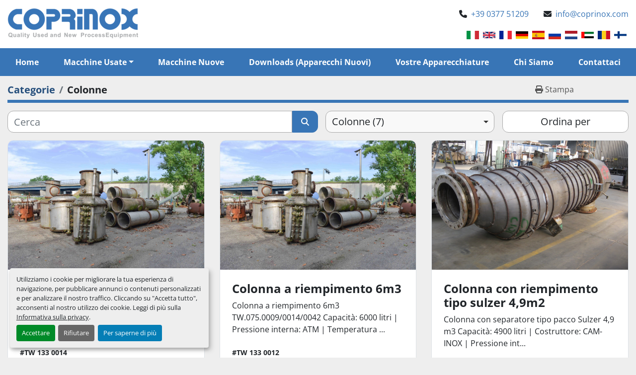

--- FILE ---
content_type: text/html; charset=utf-8
request_url: https://www.coprinox.it/colonne
body_size: 6640
content:
<!DOCTYPE html><html id="mh" lang="it"><head><title>Colonne in vendita presso Coprinox Srl</title><meta content="Colonne in vendita presso Coprinox Srl" property="title" /><meta content="text/html; charset=UTF-8" http-equiv="Content-Type" /><meta content="width=device-width, initial-scale=1.0" name="viewport" /><meta content="Trova Colonne e altre Attrezzatura in vendita su Coprinox Srl" name="description" /><meta content="wss://system.machinio.com/cable" name="cable-url" /><meta content="Trova Colonne e altre Attrezzatura in vendita su Coprinox Srl" property="og:description" /><meta content="Colonne in vendita presso Coprinox Srl" property="og:title" /><meta content="website" property="og:type" /><meta content="summary_large_image" property="twitter:card" /><meta content="Colonne in vendita presso Coprinox Srl" property="twitter:title" /><meta content="Trova Colonne e altre Attrezzatura in vendita su Coprinox Srl" property="twitter:description" /><link href="https://i.machineryhost.com" rel="preconnect" /><link href="https://i.system.machinio.com" rel="preconnect" /><link href="https://s3.amazonaws.com" rel="preconnect" /><link rel="stylesheet" href="/styles/custom-317750e2c50523a70bbdcb76065ea077.css" media="all" /><link rel="stylesheet" href="/packs/css/918-ca3a6288.css" media="all" />
<link rel="stylesheet" href="/packs/css/application-5f9e7bfe.css" media="all" /><link href="https://www.coprinox.it/colonne" rel="canonical" /><meta content="https://www.coprinox.it/colonne" property="og:url" /><link href="https://www.coprinox.it/it/colonne" rel="alternate" hreflang="it" /><link href="https://www.coprinox.it/it/colonne" rel="alternate" hreflang="x-default" /><link href="https://www.coprinox.it/columns" rel="alternate" hreflang="en" /><script id="json-ld" type="application/ld+json">{ "@context" : "https://schema.org", "@type" : "LocalBusiness", "name" : "Coprinox Srl", "address" : "Via delle Industrie 2, 26862 Guardamiglio, Italy", "url" : "https://www.coprinox.it", "image": "https://f.machineryhost.com/c93a6fbe4dbbb9fad04f59938b9e9744/logo.png", "telephone" : "+39 0377 51209"}</script></head><body class="listings-page body-s224 body-xl-container"><code data-configs="{&quot;currency&quot;:&quot;eur&quot;,&quot;convert_prices&quot;:false,&quot;gdpr_compliance&quot;:true,&quot;currency_iso_code&quot;:false,&quot;show_webshop_stripe_invoice_checkout_hint&quot;:false,&quot;private_price_webshop&quot;:false,&quot;enable_listing_quantity&quot;:false,&quot;allow_offer&quot;:false,&quot;terms_of_sales_path&quot;:null,&quot;automated_locale&quot;:false,&quot;primary_language_code&quot;:&quot;it&quot;,&quot;manual_languages&quot;:[&quot;it&quot;,&quot;en&quot;],&quot;controller_name&quot;:&quot;listings&quot;,&quot;webshop_type&quot;:&quot;ecommerce&quot;,&quot;create_webshop_lead&quot;:null,&quot;display_cookies_consent&quot;:true,&quot;privacy_policy_page&quot;:&quot;/it/pagine/privacy-policy&quot;,&quot;contact_form_attach_files_limit&quot;:10,&quot;submit_order_button_text&quot;:null,&quot;shopping_cart_header_title&quot;:null,&quot;custom_newsletter_button_title&quot;:null,&quot;enable_thank_you_page&quot;:null,&quot;restrict_lead_submission_by_buyer_location&quot;:false}"></code><div class="page-wrapper"><div class="hidden-print header-layout"><header class="site-header cnox" id="site-header"><div class="site-header__top-bar site-header__content"><div class="container"><div class="row"><div class="col-12 d-flex align-items-center align-items-lg-start justify-content-between flex-column-reverse flex-lg-row"><div class="site-header__logo d-flex justify-content-center text-center mt-3 mt-lg-0 "><a class="" href="/it"><img class="" alt="Coprinox Srl" src="https://f.machineryhost.com/c93a6fbe4dbbb9fad04f59938b9e9744/logo.png" /></a></div><div class="site-header__top-bar__wrapper d-flex flex-column align-items-center align-items-lg-end"><div class="site-header__contacts d-flex mb-3 align-items-center"><div class="phone d-flex site-header__contacts__item"><a class="contact-tracking phone notranslate" href="tel:+39037751209"> +39 0377 51209</a></div><div class="email d-none d-md-flex first site-header__contacts__item"><a class="contact-tracking email notranslate text-nowrap" href="mailto:info@coprinox.com"> info@coprinox.com</a></div></div><div class="d-flex flex-wrap justify-content-center justify-content-lg-end align-items-center gap-20"><div class="site-header__languages-widget hidden-print" id="site-header-languages-widget"><div class="google-translate google-translate-list d-flex"><a class="px-1" data-lang="it" href="#"><img alt="it" src="/packs/static/node_modules/svg-country-flags/svg/it-58e75cebaf765e503d29.svg" /></a><a class="px-1" data-lang="en" href="#"><img alt="en-GB" src="/packs/static/node_modules/svg-country-flags/svg/gb-880efdae8333a77ffdf9.svg" /></a><a class="px-1" data-lang="fr" href="#"><img alt="fr" src="/packs/static/node_modules/svg-country-flags/svg/fr-8bbb4186383e665cc3ee.svg" /></a><a class="px-1" data-lang="de" href="#"><img alt="de" src="/packs/static/node_modules/svg-country-flags/svg/de-cfbb0cf09f502653fe85.svg" /></a><a class="px-1" data-lang="es" href="#"><img alt="es" src="/packs/static/node_modules/svg-country-flags/svg/es-628f10fe057a86d47f75.svg" /></a><a class="px-1" data-lang="ru" href="#"><img alt="ru" src="/packs/static/node_modules/svg-country-flags/svg/ru-f6bf75dc753a7e2944a7.svg" /></a><a class="px-1" data-lang="nl" href="#"><img alt="nl" src="/packs/static/node_modules/svg-country-flags/svg/nl-a7fdb74e17089394b68c.svg" /></a><a class="px-1" data-lang="ar" href="#"><img alt="ar" src="/packs/static/node_modules/svg-country-flags/svg/ae-d2f94d449c3b6336bf09.svg" /></a><a class="px-1" data-lang="ro" href="#"><img alt="ro" src="/packs/static/node_modules/svg-country-flags/svg/ro-1e4b89dbd367cc381281.svg" /></a><a class="px-1" data-lang="fi" href="#"><img alt="fi" src="/packs/static/node_modules/svg-country-flags/svg/fi-dd9b4eb9275098b20b39.svg" /></a></div></div></div></div></div></div></div></div><div class="site-header__bottom-bar bg-primary"><div class="container"><div class="row"><div class="col-12 d-flex justify-content-center"><nav class="primary-nav"><ul class="primary-nav__navbar"><li class="primary-nav__item home"><a class="primary-nav__link" href="/it">Home</a></li><li class="primary-nav__item"><div class="dropdown primary-nav__dropdown"><div aria-expanded="false" aria-haspopup="true" class="primary-nav__link dropdown-toggle" id="usedDropdownMenuButton" role="button"><a href="/it/usata">Macchine Usate</a></div><div aria-labelledby="usedDropdownMenuButton" class="dropdown-menu primary-nav__dropdown-menu m-0"><div class="overflow-auto" style="max-height: 600px;"><div class="d-flex"><div class="primary-nav__link-block"><a class="dropdown-item" href="/usata/centrifughe">Centrifughe</a><a class="dropdown-item" href="/usata/colonne">Colonne</a><a class="dropdown-item" href="/usata/dispersori">Dispersori</a><a class="dropdown-item" href="/usata/essiccatori">Essiccatori</a><a class="dropdown-item" href="/usata/filtri">Filtri</a><a class="dropdown-item" href="/usata/filtri-essiccatori">Filtri essiccatori</a><a class="dropdown-item" href="/usata/miscelatori">Miscelatori</a><a class="dropdown-item" href="/usata/miscelatori-per-liquidi">Miscelatori per liquidi</a><a class="dropdown-item" href="/usata/reattori">Reattori</a><a class="dropdown-item" href="/usata/scambiatori-di-calore">Scambiatori di calore</a><a class="dropdown-item" href="/usata/serbatoi">Serbatoi</a><a class="dropdown-item" href="/usata/varie">Varie</a><hr /><a class="dropdown-item view-all" href="/it/usata">Vedi tutto</a></div></div></div></div></div></li><li class="primary-nav__item"><a class="primary-nav__link" href="/nuova">Macchine nuove</a></li><li class="primary-nav__item"><a class="primary-nav__link" href="/pagine/downloads-apparecchi-nuovi">Downloads (apparecchi nuovi)</a></li><li class="primary-nav__item"><a class="primary-nav__link" href="/pagine/vostre-apparecchiature"> Vostre apparecchiature</a></li><li class="primary-nav__item"><a class="primary-nav__link" href="/pagine/chi-siamo">Chi siamo </a></li><li class="primary-nav__item"><a class="primary-nav__link" href="/pagine/contattaci">Contattaci</a></li></ul></nav><div class="hamburger-wrapper d-flex d-lg-none align-items-center" data-role="hamburger-menu"><button aria-label="Menu" class="hamburger hamburger--spin d-flex align-items-center" type="button"><div class="hamburger-box"><div class="hamburger-inner"></div></div></button><h5 class="ml-2 mb-0">Menu</h5></div></div></div></div></div></header></div><div class="page-layout" id="page-layout"><div class="page-inner" id="page-inner"><code class="hidden" data-query-params="{&quot;category&quot;:&quot;colonne&quot;,&quot;selected_categories&quot;:[&quot;Colonne&quot;],&quot;lang&quot;:&quot;it&quot;,&quot;path&quot;:&quot;/it/listings&quot;}"></code><div class="mt-2"><div class="default-search-bar container"><div class="index-header__outer row"><div class="index-header col-12"><div class="index-header__inner row"><nav aria-label="breadcrumb" class="py-2 col-lg-9 pl-0"><ol class="breadcrumb mb-0" itemscope="" itemtype="http://schema.org/BreadcrumbList"><li class="breadcrumb-item" itemid="/it/categorie" itemprop="itemListElement" itemscope="" itemtype="http://schema.org/ListItem"><meta content="1" itemprop="position" /><a itemprop="item" itemtype="http://schema.org/Thing" itemid="/it/categorie" itemscope="itemscope" href="/it/categorie"><span itemprop="name">Categorie</span></a></li><li class="breadcrumb-item active" itemid="/colonne" itemprop="itemListElement" itemscope="" itemtype="http://schema.org/ListItem"><meta content="2" itemprop="position" /><meta content="/colonne" itemid="/colonne" itemprop="item" itemscope="" itemtype="http://schema.org/Thing" /><h1 class="breadcrumb-title" content="Colonne" itemprop="name">Colonne</h1></li></ol></nav><div class="col-lg-3 pr-0 d-none d-lg-block utility-button__wrapper utility-button__wrapper--index"><button class="print-button btn mt-0" data-path="/print?category=colonne&amp;lang=it&amp;selected_categories%5B%5D=Colonne" data-role="js-print-listings"><i class="fa fa-print"></i> <span>Stampa</span></button></div></div></div></div><div class="row"><div class="index-controls hidden-print m-0 col-12 pr-lg-0 col-lg-6"><div class="search__outer w-100"><form action="/it/colonne" class="search" method="get"><div class="row"><input aria-label="Cerca" autocomplete="off" class="search__input form-control col-10 col-lg-11" data-autocomplete-select-path="/it/annunci" data-role="searchbar" data-search-category="Colonne" name="q" placeholder="Cerca" type="search" /><button class="search__button btn col-2 col-lg-1 d-flex align-items-center justify-content-center" title="submit" type="submit"><i class="fa fa-search"></i></button></div></form><div class="autocomplete-wrapper"></div></div></div><a class="listing-filters-toggle btn btn-primary w-100 d-flex justify-content-between align-items-center mt-2 mb-3" href="#" id="filters-toggle-button"><span>Filtri</span><i class="fa fa-filter"></i></a><div class="listing-filters row m-0 col-lg-6"><div class="category-select mb-2 mb-lg-0 pl-0 pr-0 col-12 pr-md-3 col-lg-7 col-md-6"><select class="w-100" data-role="js-category-select" hidden="true" name="category"><option data-path="/it/annunci" value="All">Tutte le categorie</option><option data-path="/it/centrifughe" value="Centrifughe">Centrifughe (12)</option><option data-path="/it/colonne" selected="" value="Colonne">Colonne (7)</option><option data-path="/it/dispersori" value="Dispersori">Dispersori (1)</option><option data-path="/it/essiccatori" value="Essiccatori">Essiccatori (21)</option><option class="option__subcategory" data-path="/it/essiccatori/atomizzatori" value="Atomizzatori">Atomizzatori (1)</option><option class="option__subcategory" data-path="/it/essiccatori/liofilizzatori" value="Liofilizzatori">Liofilizzatori (1)</option><option data-path="/it/filtri" value="Filtri">Filtri (31)</option><option data-path="/it/filtri-essiccatori" value="Filtri essiccatori">Filtri essiccatori (1)</option><option data-path="/it/miscelatori" value="Miscelatori">Miscelatori (39)</option><option class="option__subcategory" data-path="/it/miscelatori/miscelatori-creme" value="Miscelatori creme">Miscelatori creme (4)</option><option class="option__subcategory" data-path="/it/miscelatori/miscelatori-paste" value="Miscelatori paste">Miscelatori paste (4)</option><option class="option__subcategory" data-path="/it/miscelatori/miscelatori-polveri" value="Miscelatori polveri">Miscelatori polveri (29)</option><option data-path="/it/miscelatori-per-liquidi" value="Miscelatori per liquidi">Miscelatori per liquidi (16)</option><option class="option__subcategory" data-path="/it/miscelatori-per-liquidi/turboemulsori" value="Turboemulsori">Turboemulsori (2)</option><option data-path="/it/reattori" value="Reattori">Reattori (78)</option><option class="option__subcategory" data-path="/it/reattori/fermentatori" value="Fermentatori">Fermentatori (1)</option><option class="option__subcategory" data-path="/it/reattori/inox" value="Inox">Inox (72)</option><option class="option__subcategory" data-path="/it/reattori/smaltati" value="Smaltati">Smaltati (1)</option><option data-path="/it/scambiatori-di-calore" value="Scambiatori di calore">Scambiatori di calore (46)</option><option data-path="/it/serbatoi" value="Serbatoi">Serbatoi (117)</option><option data-path="/it/varie" value="Varie">Varie (1)</option></select></div><div class="p-0 col-12 col-lg-5 col-md-6"><div class="btn-group w-100 custom-sorting-dropdown"><button class="btn btn-light bg-white dropdown-toggle sort-by-toggle text-truncate" data-toggle="dropdown" title="Ordina per">Ordina per</button><div class="dropdown-menu w-100"><button class="select-sort-by dropdown-item" data-direction="desc" data-href="/it/annunci" data-sort_by="created_at">Ultimi arrivi</button><button class="select-sort-by dropdown-item" data-direction="asc" data-href="/it/annunci" data-sort_by="manufacturer">Marca A-Z</button><button class="select-sort-by dropdown-item" data-direction="desc" data-href="/it/annunci" data-sort_by="manufacturer">Marca Z-A</button></div></div></div></div></div></div></div><div class="container mb-4"><div class="listings-index__outer"><div class="listings-index"><div class="row listings-grid" data-grids-amount="3"><div class="listing__wrapper cnox d-flex"><div class="listing d-flex justify-content-center"><a class="listing__image__wrapper w-100 position-relative listing-img__wrapper d-flex align-items-center justify-content-center" data-event-action="listing_image" data-id="513770" data-role="show-listing" href="/annunci/513770-colonna-a-riempimento-6m3"><div class="listing__image__hover d-flex align-items-center justify-content-center position-absolute"><i class="fa fa-plus"></i></div><img alt="Usato Colonna a riempimento 6m3" class="listing__image position-relative listing-img lazy owl-lazy listing-img--vertical" data-src="https://i.machineryhost.com/13fe9d84310e77f13a6d184dbf1232f3/d31b89c97120729d571c8ef69f76412e/original-usato-colonna-a-riempimento-6m3.jpg" src="/packs/static/listings/images/loading_image_it-4e46e40ac68ea20b1796.svg" /></a><div class="listing__details d-flex flex-column w-100 justify-content-between"><div class="d-flex flex-column w-100"><h4 class="listing__details__title font-weight-bold"><a data-role="show-listing" data-id="513770" href="/annunci/513770-colonna-a-riempimento-6m3">Colonna a riempimento 6m3</a></h4><div class="listing__details__description">Colonna a riempimento 6m3 TW.075.0014 Capacità: 6000 litri | Pressione interna: ATM | Temperatura interna: 1...</div><div class="listing__meta d-flex flex-column justify-content-between"><strong class="stock-number mb-3 notranslate">#TW 133 0014</strong><strong class="listing__price"><span class="mb-1">Prezzo: </span><div class="listing-price-data  d-flex flex-column" data-listing-price="4200.0"><span class="primary-price">€4.200 (EUR)</span></div></strong></div></div><div class="d-flex flex-column w-100"><a class="btn details-btn w-100" data-event-action="details" data-id="513770" data-role="show-listing" href="/annunci/513770-colonna-a-riempimento-6m3">Dettagli</a></div></div></div></div><div class="listing__wrapper cnox d-flex"><div class="listing d-flex justify-content-center"><a class="listing__image__wrapper w-100 position-relative listing-img__wrapper d-flex align-items-center justify-content-center" data-event-action="listing_image" data-id="513771" data-role="show-listing" href="/annunci/513771-colonna-a-riempimento-6m3"><div class="listing__image__hover d-flex align-items-center justify-content-center position-absolute"><i class="fa fa-plus"></i></div><img alt="Usato Colonna a riempimento 6m3" class="listing__image position-relative listing-img lazy owl-lazy listing-img--vertical" data-src="https://i.machineryhost.com/13fe9d84310e77f13a6d184dbf1232f3/529d71b5d8cddf12fc7220f13052d213/original-usato-colonna-a-riempimento-6m3.jpg" src="/packs/static/listings/images/loading_image_it-4e46e40ac68ea20b1796.svg" /></a><div class="listing__details d-flex flex-column w-100 justify-content-between"><div class="d-flex flex-column w-100"><h4 class="listing__details__title font-weight-bold"><a data-role="show-listing" data-id="513771" href="/annunci/513771-colonna-a-riempimento-6m3">Colonna a riempimento 6m3</a></h4><div class="listing__details__description">Colonna a riempimento 6m3 TW.075.0009/0014/0042 Capacità: 6000 litri | Pressione interna: ATM | Temperatura ...</div><div class="listing__meta d-flex flex-column justify-content-between"><strong class="stock-number mb-3 notranslate">#TW 133 0012</strong><strong class="listing__price"><span class="mb-1">Prezzo: </span><div class="listing-price-data  d-flex flex-column" data-listing-price="4200.0"><span class="primary-price">€4.200 (EUR)</span></div></strong></div></div><div class="d-flex flex-column w-100"><a class="btn details-btn w-100" data-event-action="details" data-id="513771" data-role="show-listing" href="/annunci/513771-colonna-a-riempimento-6m3">Dettagli</a></div></div></div></div><div class="listing__wrapper cnox d-flex"><div class="listing d-flex justify-content-center"><a class="listing__image__wrapper w-100 position-relative listing-img__wrapper d-flex align-items-center justify-content-center" data-event-action="listing_image" data-id="513766" data-role="show-listing" href="/annunci/513766-colonna-con-riempimento-tipo-sulzer-4-9m2"><div class="listing__image__hover d-flex align-items-center justify-content-center position-absolute"><i class="fa fa-plus"></i></div><img alt="Usato Colonna con riempimento tipo sulzer 4,9m2" class="listing__image position-relative listing-img lazy owl-lazy listing-img--vertical" data-src="https://i.machineryhost.com/1c8f1b5914c0f3dcc58ae35a5e41ed62/dcb1fea4d6.jpg" src="/packs/static/listings/images/loading_image_it-4e46e40ac68ea20b1796.svg" /></a><div class="listing__details d-flex flex-column w-100 justify-content-between"><div class="d-flex flex-column w-100"><h4 class="listing__details__title font-weight-bold"><a data-role="show-listing" data-id="513766" href="/annunci/513766-colonna-con-riempimento-tipo-sulzer-4-9m2">Colonna con riempimento tipo sulzer 4,9m2</a></h4><div class="listing__details__description">Colonna con separatore tipo pacco Sulzer 4,9 m3 Capacità: 4900 litri | Costruttore: CAM-INOX | Pressione int...</div><div class="listing__meta d-flex flex-column justify-content-between"><strong class="stock-number mb-3 notranslate">#TWC 049 0075</strong><strong class="listing__price"><span class="mb-1">Prezzo: </span><div class="listing-price-data  d-flex flex-column"><span class="primary-price">Contattaci per il prezzo</span></div></strong></div></div><div class="d-flex flex-column w-100"><a class="btn details-btn w-100" data-event-action="details" data-id="513766" data-role="show-listing" href="/annunci/513766-colonna-con-riempimento-tipo-sulzer-4-9m2">Dettagli</a></div></div></div></div><div class="listing__wrapper cnox d-flex"><div class="listing d-flex justify-content-center"><a class="listing__image__wrapper w-100 position-relative listing-img__wrapper d-flex align-items-center justify-content-center" data-event-action="listing_image" data-id="513757" data-role="show-listing" href="/annunci/513757-colonna-a-riempimento-3-6-m3"><div class="listing__image__hover d-flex align-items-center justify-content-center position-absolute"><i class="fa fa-plus"></i></div><img alt="Usato Colonna a riempimento 3,6 m3" class="listing__image position-relative listing-img lazy owl-lazy listing-img--vertical" data-src="https://i.machineryhost.com/13fe9d84310e77f13a6d184dbf1232f3/ee02b95e4b6030dbfcb8e7f127ba7890/original-usato-colonna-a-riempimento-3-6-m3.jpg" src="/packs/static/listings/images/loading_image_it-4e46e40ac68ea20b1796.svg" /></a><div class="listing__details d-flex flex-column w-100 justify-content-between"><div class="d-flex flex-column w-100"><h4 class="listing__details__title font-weight-bold"><a data-role="show-listing" data-id="513757" href="/annunci/513757-colonna-a-riempimento-3-6-m3">Colonna a riempimento 3,6 m3</a></h4><div class="listing__details__description">Colonna a riempimento 3,6 m3 Capacità: 3600 litri | Certificazione: NOT | Materiale interno: AISI 304</div><div class="listing__meta d-flex flex-column justify-content-between"><strong class="stock-number mb-3 notranslate">#TW 060 0039</strong><strong class="listing__price"><span class="mb-1">Prezzo: </span><div class="listing-price-data  d-flex flex-column" data-listing-price="3500.0"><span class="primary-price">€3.500 (EUR)</span></div></strong></div></div><div class="d-flex flex-column w-100"><a class="btn details-btn w-100" data-event-action="details" data-id="513757" data-role="show-listing" href="/annunci/513757-colonna-a-riempimento-3-6-m3">Dettagli</a></div></div></div></div><div class="listing__wrapper cnox d-flex"><div class="listing d-flex justify-content-center"><a class="listing__image__wrapper w-100 position-relative listing-img__wrapper d-flex align-items-center justify-content-center" data-event-action="listing_image" data-id="513764" data-role="show-listing" href="/annunci/513764-colonna-con-demister"><div class="listing__image__hover d-flex align-items-center justify-content-center position-absolute"><i class="fa fa-plus"></i></div><img alt="Usato Colonna con demister" class="listing__image position-relative listing-img lazy owl-lazy listing-img--vertical" data-src="https://i.machineryhost.com/dd89f25c112cfbfb688fdaec469fe705/f7e4de5b23.jpg" src="/packs/static/listings/images/loading_image_it-4e46e40ac68ea20b1796.svg" /></a><div class="listing__details d-flex flex-column w-100 justify-content-between"><div class="d-flex flex-column w-100"><h4 class="listing__details__title font-weight-bold"><a data-role="show-listing" data-id="513764" href="/annunci/513764-colonna-con-demister">Colonna con demister</a></h4><div class="listing__details__description">Colonna con demister Capacità: 360 litri | Costruttore: TERMOCHIMICA | Pressione interna: 2 / Vac. bar</div><div class="listing__meta d-flex flex-column justify-content-between"><strong class="stock-number mb-3 notranslate">#TWC 050 0068</strong><strong class="listing__price"><span class="mb-1">Prezzo: </span><div class="listing-price-data  d-flex flex-column" data-listing-price="1700.0"><span class="primary-price">€1.700 (EUR)</span></div></strong></div></div><div class="d-flex flex-column w-100"><a class="btn details-btn w-100" data-event-action="details" data-id="513764" data-role="show-listing" href="/annunci/513764-colonna-con-demister">Dettagli</a></div></div></div></div><div class="listing__wrapper cnox d-flex"><div class="listing d-flex justify-content-center"><a class="listing__image__wrapper w-100 position-relative listing-img__wrapper d-flex align-items-center justify-content-center" data-event-action="listing_image" data-id="513772" data-role="show-listing" href="/annunci/513772-colonna-per-separazione-273-litri"><div class="listing__image__hover d-flex align-items-center justify-content-center position-absolute"><i class="fa fa-plus"></i></div><img alt="Usato Colonna per separazione, 273 litri" class="listing__image position-relative listing-img lazy owl-lazy listing-img--vertical" data-src="https://i.machineryhost.com/a928a27f74c82ed1d37fda9a8fb0516e/33167ab0d8.jpg" src="/packs/static/listings/images/loading_image_it-4e46e40ac68ea20b1796.svg" /></a><div class="listing__details d-flex flex-column w-100 justify-content-between"><div class="d-flex flex-column w-100"><h4 class="listing__details__title font-weight-bold"><a data-role="show-listing" data-id="513772" href="/annunci/513772-colonna-per-separazione-273-litri">Colonna per separazione, 273 litri</a></h4><div class="listing__details__description">Colonna per separazione, 273 litri TW.050.0056 Capacità: 273 litri | Costruttore: FISHER | Pressione interna...</div><div class="listing__meta d-flex flex-column justify-content-between"><strong class="stock-number mb-3 notranslate">#TW 050 0056</strong><strong class="listing__price"><span class="mb-1">Prezzo: </span><div class="listing-price-data  d-flex flex-column" data-listing-price="1400.0"><span class="primary-price">€1.400 (EUR)</span></div></strong></div></div><div class="d-flex flex-column w-100"><a class="btn details-btn w-100" data-event-action="details" data-id="513772" data-role="show-listing" href="/annunci/513772-colonna-per-separazione-273-litri">Dettagli</a></div></div></div></div><div class="listing__wrapper cnox d-flex"><div class="listing d-flex justify-content-center"><a class="listing__image__wrapper w-100 position-relative listing-img__wrapper d-flex align-items-center justify-content-center" data-event-action="listing_image" data-id="513765" data-role="show-listing" href="/annunci/513765-colonna-a-riempimento"><div class="listing__image__hover d-flex align-items-center justify-content-center position-absolute"><i class="fa fa-plus"></i></div><img alt="Usato Colonna a riempimento" class="listing__image position-relative listing-img lazy owl-lazy listing-img--vertical" data-src="https://i.machineryhost.com/3d6eaba21384074f159d8d9f2709fc68/87532def4f.jpg" src="/packs/static/listings/images/loading_image_it-4e46e40ac68ea20b1796.svg" /></a><div class="listing__details d-flex flex-column w-100 justify-content-between"><div class="d-flex flex-column w-100"><h4 class="listing__details__title font-weight-bold"><a data-role="show-listing" data-id="513765" href="/annunci/513765-colonna-a-riempimento">Colonna a riempimento</a></h4><div class="listing__details__description">Colonna a riempimento Capacità: 8 litri | Costruttore: MAZZANTI SpA | Pressione interna: -1 / +2 bar | Tempe...</div><div class="listing__meta d-flex flex-column justify-content-between"><strong class="stock-number mb-3 notranslate">#TW 001 0074</strong><strong class="listing__price"><span class="mb-1">Prezzo: </span><div class="listing-price-data  d-flex flex-column" data-listing-price="250.0"><span class="primary-price">€250 (EUR)</span></div></strong></div></div><div class="d-flex flex-column w-100"><a class="btn details-btn w-100" data-event-action="details" data-id="513765" data-role="show-listing" href="/annunci/513765-colonna-a-riempimento">Dettagli</a></div></div></div></div></div></div><div class="row"><div class="mt-ggw col-8 offset-2"></div></div></div></div><div itemscope="" itemtype="http://schema.org/Product"><meta content="Colonne" itemprop="name" /><div itemprop="offers" itemscope="" itemtype="http://schema.org/AggregateOffer"><meta content="http://schema.org/InStock" itemprop="availability" /><meta content="7" itemprop="offerCount" /><meta content="300" itemprop="lowPrice" /><meta content="4200" itemprop="highPrice" /><meta content="EUR" itemprop="priceCurrency" /></div></div></div><footer class="site-footer cnox" id="site-footer"><div class="container"><div class="row justify-content-between"><div class="site-footer__widget col-12 col-md-6 col-lg-5 d-flex flex-column flex-md-row align-items-center justify-content-between"><div class="d-flex flex-column w-100"><div class="site-footer__logo"><a href="/"><img alt="Coprinox Srl" class="lazy" data-src="https://f.machineryhost.com/1fe3e17e80f0822d26f4a4cc2b0b199d/footer_logo.png" /></a></div><p class="font-weight-bold mb-1 company-name notranslate">Coprinox Srl</p><p class="mb-1"><a class="notranslate" href="https://www.google.com/maps/search/Via delle Industrie 2, 26862 Guardamiglio, Italy" target="_blank"><span>Via delle Industrie 2</span><br /><span>26862 Guardamiglio, Italy</span></a></p><p class="mb-1 site-footer__description">PIVA: IT07537330156</p><div class="d-flex flex-column flex-lg-row"><div class="d-flex mr-3"><i class="fa fa-phone flex-shrink-0 mr-2 mt-1"></i><div class="d-flex flex-column"><a class="contact-tracking phone notranslate font-weight-bold" href="tel:+39037751209"> +39 0377 51209</a></div></div><div class="d-flex"><i class="fa fa-envelope flex-shrink-0 mr-2 mt-1"></i><div class="d-flex flex-column"><a class="contact-tracking email notranslate font-weight-bold" href="mailto:info@coprinox.com"> info@coprinox.com</a></div></div></div></div></div><div class="site-footer__widget col-12 col-md-5 offset-md-1 col-lg-5 col-xl-4 offset-lg-0 d-flex flex-column"><ul class="footer-nav nav site-footer__menu w-100"><li class="footer-nav__item"><a class="footer-nav__link active" href="/annunci">Categorie</a></li><li class="footer-nav__item"><a class="footer-nav__link active" href="/nuova">Macchine nuove</a></li><li class="footer-nav__item"><a class="footer-nav__link active" href="/pagine/downloads-apparecchi-nuovi">Downloads (apparecchi nuovi)</a></li><li class="footer-nav__item"><a class="footer-nav__link active" href="/pagine/vostre-apparecchiature"> Vostre apparecchiature</a></li><li class="footer-nav__item"><a class="footer-nav__link active" href="/pagine/chi-siamo">Chi siamo </a></li><li class="footer-nav__item"><a class="footer-nav__link active" href="/pagine/elenco-materiali">Elenco Materiali</a></li><li class="footer-nav__item"><a class="footer-nav__link active" href="/pagine/contattaci">Contattaci</a></li></ul><div class="cookies mt-auto text-md-right pt-3"><a class="consent-modal-button" href="#">Personalizza le preferenze sui Cookies</a></div></div></div></div></footer><div class="fixed_container d-print-none"></div></div></div><script>
//<![CDATA[
var _rollbarConfig = {
  accessToken: "aec4e181ec6a45498ca430cb2d1dcff8",
  captureUncaught: true,
  captureUnhandledRejections: true,
  ignoredMessages: [
    '(.*)QuotaExceededError:(.*)',
    '(.*)DOM Exception 22:(.*)',
    'QuotaExceededError(.*)',
    'DOM Exception 22(.*)',
    'DOM Exception 22: QuotaExceededError: An attempt was made to add something to storage that exceeded the quota.',
    'The quota has been exceeded.',
    'Object Not Found Matching Id',
    'Script error.',
    '(.*)[lgst]\\.a\\.init is not a function\\.(.*)',
    "SyntaxError: Unexpected keyword 'this'",
    "Cannot read properties of null \\(reading .style.\\)",
    "null is not an object \\(evaluating .a\\.style.\\)",
    "Can't find variable: gmo",
    "scrollReadRandom",
    "replaceChildren is not a function",
    "Cannot read properties of undefined \\(reading .value.\\)"
  ],
  payload: {
    environment: "production"
  }
};
//]]>
</script><script src="/packs/js/runtime-4e83ecbc66661d7bb1f5.js" defer="defer"></script>
<script src="/packs/js/692-1ab0e0c46d8705502bce.js" defer="defer"></script>
<script src="/packs/js/706-cee65121c381e619848d.js" defer="defer"></script>
<script src="/packs/js/635-0afd58c9e729fe544641.js" defer="defer"></script>
<script src="/packs/js/918-9a6f14d0cc992d20f83e.js" defer="defer"></script>
<script src="/packs/js/989-1335ce700e1b197b2d49.js" defer="defer"></script>
<script src="/packs/js/162-de536d99abe3cac61da0.js" defer="defer"></script>
<script src="/packs/js/application-182fe7022b3d27ec462a.js" defer="defer"></script>
<script src="/packs/js/624-94c5ec60afc06453862e.js" defer="defer"></script>
<script src="/packs/js/rollbar-1c051f26f9e7b1752fca.js" defer="defer"></script>
<script src="/packs/js/528-7b8c29e36f679da2e684.js" defer="defer"></script>
<script src="/packs/js/cookies_consent-fa70676a950513e92dde.js" defer="defer"></script>
<script src="/packs/js/368-8e0a32fe4c52b049fb40.js" defer="defer"></script>
<script src="/packs/js/language_widget-7fd9400807aa2be592dc.js" defer="defer"></script>
<script src="/packs/js/764-c077c878bdeb25835260.js" defer="defer"></script>
<script src="/packs/js/841-90387483698fdd9030e6.js" defer="defer"></script>
<script src="/packs/js/gallery-27601d96fa6951f8d87e.js" defer="defer"></script>
<script src="/packs/js/owl_carousel-dca796c866e00378e552.js" defer="defer"></script><script crossorigin="anonymous" src="https://kit.fontawesome.com/722e3adc3e.js"></script><script src="https://cdnjs.cloudflare.com/polyfill/v3/polyfill.min.js?version=4.8.0&amp;features=Element.prototype.replaceChildren"></script></body></html>